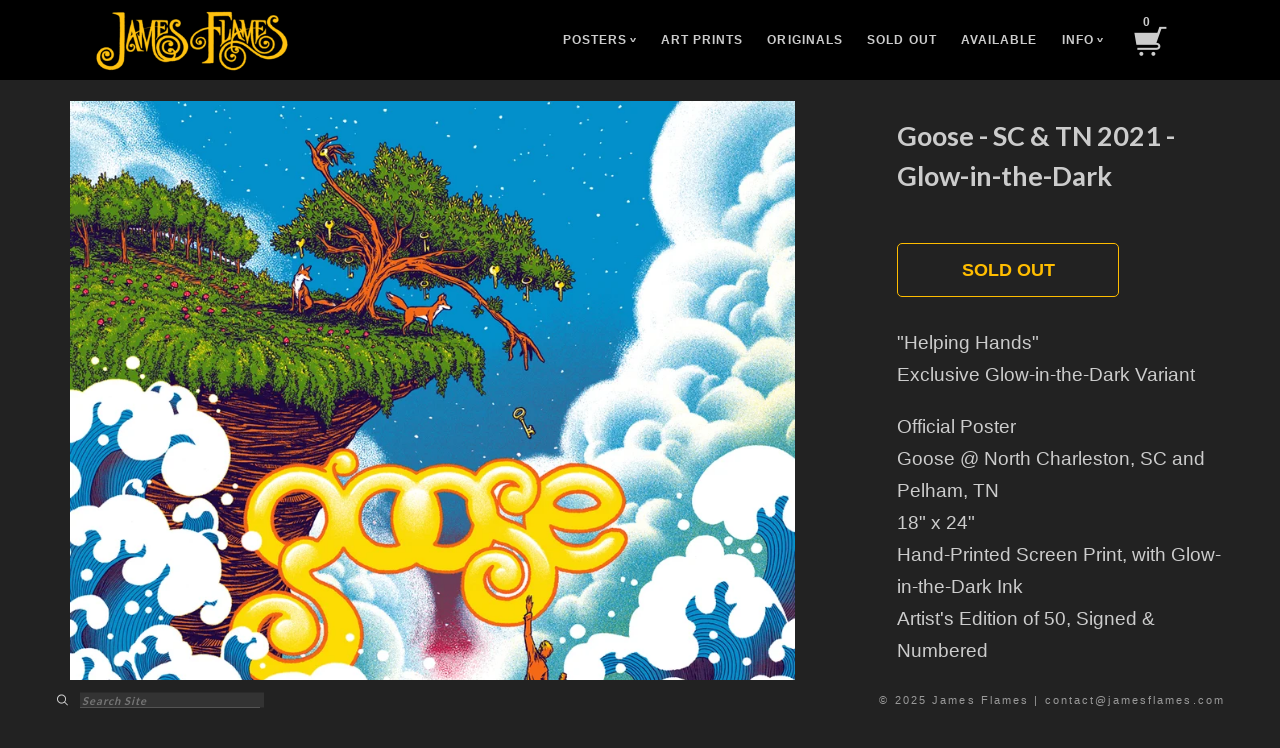

--- FILE ---
content_type: text/html; charset=utf-8
request_url: https://www.jamesflames.com/product/goose-sc-tn-2021-glow-in-the-dark
body_size: 7437
content:
<!DOCTYPE html>
<html>
  <head>
    
      <title>Goose - SC & TN 2021 - Glow-in-the-Dark | JAMES FLAMES - Prints, Posters &amp; Illustration</title>
    
    <meta charset="utf-8">
    <meta name="viewport" content="width=device-width, initial-scale=1, maximum-scale=1"/>
    <meta name="google-site-verification" content="-xdAPDGX9M8Tl5ZX-DI6N6vIt1M4sFRwK4VhPEVA9hA" />
    <meta name="google-site-verification" content="g5TH_tkFyGGzpmRi2Cb7wDDkNbM3tytxmzgqzqpGOck" />
    <meta name="google-site-verification" content="g5TH_tkFyGGzpmRi2Cb7wDDkNbM3tytxmzgqzqpGOck" />
    <link href="/theme_stylesheets/238093323/1756788494/theme.css" media="screen" rel="stylesheet" type="text/css">
    <!--[if lt IE 9]>
      <script src="//html5shim.googlecode.com/svn/trunk/html5.js"></script>
    <![endif]-->
    <script src="//ajax.googleapis.com/ajax/libs/jquery/1.11.0/jquery.min.js"></script>
    <script src="https://assets.bigcartel.com/api/6/api.usd.js?v=1" type="text/javascript"></script>
    <script src="https://assets.bigcartel.com/theme_assets/57/1.3.4/theme.js?v=1" type="text/javascript"></script>
    <!-- Served from Big Cartel Storefront -->
<!-- Big Cartel generated meta tags -->
<meta name="generator" content="Big Cartel" />
<meta name="author" content="James Flames" />
<meta name="description" content="&quot;Helping Hands&quot; Exclusive Glow-in-the-Dark Variant Official Poster Goose @ North Charleston, SC and Pelham, TN 18&quot; x 24&quot;..." />
<meta name="referrer" content="strict-origin-when-cross-origin" />
<meta name="product_id" content="78344211" />
<meta name="product_name" content="Goose - SC &amp; TN 2021 - Glow-in-the-Dark" />
<meta name="product_permalink" content="goose-sc-tn-2021-glow-in-the-dark" />
<meta name="theme_name" content="Snakebite" />
<meta name="theme_version" content="1.3.4" />
<meta property="og:type" content="product" />
<meta property="og:site_name" content="James Flames" />
<meta property="og:title" content="Goose - SC &amp; TN 2021 - Glow-in-the-Dark" />
<meta property="og:url" content="https://www.jamesflames.com/product/goose-sc-tn-2021-glow-in-the-dark" />
<meta property="og:description" content="&quot;Helping Hands&quot; Exclusive Glow-in-the-Dark Variant Official Poster Goose @ North Charleston, SC and Pelham, TN 18&quot; x 24&quot;..." />
<meta property="og:image" content="https://assets.bigcartel.com/product_images/304823688/POST-Goose-SC_TN_2021-Glow-1.jpg?auto=format&amp;fit=max&amp;h=1200&amp;w=1200" />
<meta property="og:image:secure_url" content="https://assets.bigcartel.com/product_images/304823688/POST-Goose-SC_TN_2021-Glow-1.jpg?auto=format&amp;fit=max&amp;h=1200&amp;w=1200" />
<meta property="og:price:amount" content="40.00" />
<meta property="og:price:currency" content="USD" />
<meta property="og:availability" content="oos" />
<meta name="twitter:card" content="summary_large_image" />
<meta name="twitter:title" content="Goose - SC &amp; TN 2021 - Glow-in-the-Dark" />
<meta name="twitter:description" content="&quot;Helping Hands&quot; Exclusive Glow-in-the-Dark Variant Official Poster Goose @ North Charleston, SC and Pelham, TN 18&quot; x 24&quot;..." />
<meta name="twitter:image" content="https://assets.bigcartel.com/product_images/304823688/POST-Goose-SC_TN_2021-Glow-1.jpg?auto=format&amp;fit=max&amp;h=1200&amp;w=1200" />
<!-- end of generated meta tags -->

<!-- Big Cartel generated link tags -->
<link rel="preconnect" href="https://fonts.googleapis.com" />
<link rel="preconnect" href="https://fonts.gstatic.com" crossorigin="true" />
<link rel="stylesheet" href="//fonts.googleapis.com/css?family=Lato:300,400,700&amp;display=swap" type="text/css" title="Google Fonts" />
<link rel="canonical" href="https://www.jamesflames.com/product/goose-sc-tn-2021-glow-in-the-dark" />
<link rel="alternate" href="https://www.jamesflames.com/products.xml" type="application/rss+xml" title="Product Feed" />
<link rel="icon" href="https://assets.bigcartel.com/account_favicons/85764/Flames-favicon5.png?auto=format&amp;fit=max&amp;h=32&amp;w=32" type="image/png" />
<link rel="apple-touch-icon" href="https://assets.bigcartel.com/account_favicons/85764/Flames-favicon5.png?auto=format&amp;fit=max&amp;h=180&amp;w=180" />
<!-- end of generated link tags -->

<!-- Big Cartel generated structured data -->
<script type="application/ld+json">
[{"@context":"https://schema.org","@type":"BreadcrumbList","itemListElement":[{"@type":"ListItem","position":1,"name":"Home","item":"https://www.jamesflames.com/"},{"@type":"ListItem","position":2,"name":"Products","item":"https://www.jamesflames.com/products"},{"@type":"ListItem","position":3,"name":"Posters","item":"https://www.jamesflames.com/category/posters"},{"@type":"ListItem","position":4,"name":"Goose - SC \u0026 TN 2021 - Glow-in-the-Dark","item":"https://www.jamesflames.com/product/goose-sc-tn-2021-glow-in-the-dark"}]},{"@context":"https://schema.org","@type":"BreadcrumbList","itemListElement":[{"@type":"ListItem","position":1,"name":"Home","item":"https://www.jamesflames.com/"},{"@type":"ListItem","position":2,"name":"Products","item":"https://www.jamesflames.com/products"},{"@type":"ListItem","position":3,"name":"Sold Out","item":"https://www.jamesflames.com/category/sold-out"},{"@type":"ListItem","position":4,"name":"Goose - SC \u0026 TN 2021 - Glow-in-the-Dark","item":"https://www.jamesflames.com/product/goose-sc-tn-2021-glow-in-the-dark"}]},{"@context":"https://schema.org","@type":"BreadcrumbList","itemListElement":[{"@type":"ListItem","position":1,"name":"Home","item":"https://www.jamesflames.com/"},{"@type":"ListItem","position":2,"name":"Products","item":"https://www.jamesflames.com/products"},{"@type":"ListItem","position":3,"name":"Goose","item":"https://www.jamesflames.com/category/goose"},{"@type":"ListItem","position":4,"name":"Goose - SC \u0026 TN 2021 - Glow-in-the-Dark","item":"https://www.jamesflames.com/product/goose-sc-tn-2021-glow-in-the-dark"}]}]
</script>
<script type="application/ld+json">
{"@context":"https://schema.org/","@type":"Product","name":"Goose - SC \u0026 TN 2021 - Glow-in-the-Dark","url":"https://www.jamesflames.com/product/goose-sc-tn-2021-glow-in-the-dark","description":"\u0026quot;Helping Hands\u0026quot;\nExclusive Glow-in-the-Dark Variant\n\nOfficial Poster\nGoose @ North Charleston, SC and Pelham, TN\n18\u0026quot; x 24\u0026quot;\nHand-Printed Screen Print, with Glow-in-the-Dark Ink\nArtist\u0026#39;s Edition of 50, Signed \u0026amp;amp; Numbered","sku":"78344211","image":["https://assets.bigcartel.com/product_images/304823688/POST-Goose-SC_TN_2021-Glow-1.jpg?auto=format\u0026fit=max\u0026h=1200\u0026w=1200","https://assets.bigcartel.com/product_images/304823682/POST-Goose-SC_TN_2021-Glow-2.jpg?auto=format\u0026fit=max\u0026h=1200\u0026w=1200","https://assets.bigcartel.com/product_images/304823868/POST-Goose-SC_TN_2021-Glow-5.gif?auto=format\u0026fit=max\u0026h=1200\u0026w=1200","https://assets.bigcartel.com/product_images/304823691/POST-Goose-SC_TN_2021-Glow-6.jpg?auto=format\u0026fit=max\u0026h=1200\u0026w=1200","https://assets.bigcartel.com/product_images/304823685/POST-Goose-SC_TN_2021-Glow-3.jpg?auto=format\u0026fit=max\u0026h=1200\u0026w=1200"],"brand":{"@type":"Brand","name":"James Flames"},"offers":[{"@type":"Offer","name":"Goose - SC \u0026 TN 2021 - Glow-in-the-Dark","url":"https://www.jamesflames.com/product/goose-sc-tn-2021-glow-in-the-dark","sku":"78344211","price":"40.0","priceCurrency":"USD","priceValidUntil":"2027-01-17","availability":"https://schema.org/OutOfStock","itemCondition":"NewCondition","additionalProperty":[{"@type":"PropertyValue","propertyID":"item_group_id","value":"78344211"}],"shippingDetails":[{"@type":"OfferShippingDetails","shippingDestination":{"@type":"DefinedRegion","addressCountry":"US"},"shippingRate":{"@type":"MonetaryAmount","value":"13.0","currency":"USD"}},{"@type":"OfferShippingDetails","shippingDestination":{"@type":"DefinedRegion","addressCountry":"NO"},"shippingRate":{"@type":"MonetaryAmount","value":"35.0","currency":"USD"}},{"@type":"OfferShippingDetails","shippingDestination":{"@type":"DefinedRegion","addressCountry":"SE"},"shippingRate":{"@type":"MonetaryAmount","value":"35.0","currency":"USD"}},{"@type":"OfferShippingDetails","shippingDestination":{"@type":"DefinedRegion","addressCountry":"FI"},"shippingRate":{"@type":"MonetaryAmount","value":"35.0","currency":"USD"}},{"@type":"OfferShippingDetails","shippingDestination":{"@type":"DefinedRegion","addressCountry":"DK"},"shippingRate":{"@type":"MonetaryAmount","value":"35.0","currency":"USD"}},{"@type":"OfferShippingDetails","shippingDestination":{"@type":"DefinedRegion","addressCountry":"GB"},"shippingRate":{"@type":"MonetaryAmount","value":"35.0","currency":"USD"}},{"@type":"OfferShippingDetails","shippingDestination":{"@type":"DefinedRegion","addressCountry":"IE"},"shippingRate":{"@type":"MonetaryAmount","value":"35.0","currency":"USD"}},{"@type":"OfferShippingDetails","shippingDestination":{"@type":"DefinedRegion","addressCountry":"FR"},"shippingRate":{"@type":"MonetaryAmount","value":"35.0","currency":"USD"}},{"@type":"OfferShippingDetails","shippingDestination":{"@type":"DefinedRegion","addressCountry":"DE"},"shippingRate":{"@type":"MonetaryAmount","value":"35.0","currency":"USD"}},{"@type":"OfferShippingDetails","shippingDestination":{"@type":"DefinedRegion","addressCountry":"BE"},"shippingRate":{"@type":"MonetaryAmount","value":"35.0","currency":"USD"}},{"@type":"OfferShippingDetails","shippingDestination":{"@type":"DefinedRegion","addressCountry":"NL"},"shippingRate":{"@type":"MonetaryAmount","value":"35.0","currency":"USD"}},{"@type":"OfferShippingDetails","shippingDestination":{"@type":"DefinedRegion","addressCountry":"ES"},"shippingRate":{"@type":"MonetaryAmount","value":"35.0","currency":"USD"}},{"@type":"OfferShippingDetails","shippingDestination":{"@type":"DefinedRegion","addressCountry":"IT"},"shippingRate":{"@type":"MonetaryAmount","value":"35.0","currency":"USD"}},{"@type":"OfferShippingDetails","shippingDestination":{"@type":"DefinedRegion","addressCountry":"GR"},"shippingRate":{"@type":"MonetaryAmount","value":"35.0","currency":"USD"}},{"@type":"OfferShippingDetails","shippingDestination":{"@type":"DefinedRegion","addressCountry":"PT"},"shippingRate":{"@type":"MonetaryAmount","value":"35.0","currency":"USD"}},{"@type":"OfferShippingDetails","shippingDestination":{"@type":"DefinedRegion","addressCountry":"RO"},"shippingRate":{"@type":"MonetaryAmount","value":"35.0","currency":"USD"}},{"@type":"OfferShippingDetails","shippingDestination":{"@type":"DefinedRegion","addressCountry":"PL"},"shippingRate":{"@type":"MonetaryAmount","value":"35.0","currency":"USD"}},{"@type":"OfferShippingDetails","shippingDestination":{"@type":"DefinedRegion","addressCountry":"HU"},"shippingRate":{"@type":"MonetaryAmount","value":"35.0","currency":"USD"}},{"@type":"OfferShippingDetails","shippingDestination":{"@type":"DefinedRegion","addressCountry":"SK"},"shippingRate":{"@type":"MonetaryAmount","value":"35.0","currency":"USD"}},{"@type":"OfferShippingDetails","shippingDestination":{"@type":"DefinedRegion","addressCountry":"AT"},"shippingRate":{"@type":"MonetaryAmount","value":"35.0","currency":"USD"}},{"@type":"OfferShippingDetails","shippingDestination":{"@type":"DefinedRegion","addressCountry":"CH"},"shippingRate":{"@type":"MonetaryAmount","value":"35.0","currency":"USD"}},{"@type":"OfferShippingDetails","shippingDestination":{"@type":"DefinedRegion","addressCountry":"CZ"},"shippingRate":{"@type":"MonetaryAmount","value":"35.0","currency":"USD"}},{"@type":"OfferShippingDetails","shippingDestination":{"@type":"DefinedRegion","addressCountry":"JP"},"shippingRate":{"@type":"MonetaryAmount","value":"35.0","currency":"USD"}},{"@type":"OfferShippingDetails","shippingDestination":{"@type":"DefinedRegion","addressCountry":"KR"},"shippingRate":{"@type":"MonetaryAmount","value":"35.0","currency":"USD"}},{"@type":"OfferShippingDetails","shippingDestination":{"@type":"DefinedRegion","addressCountry":"IN"},"shippingRate":{"@type":"MonetaryAmount","value":"35.0","currency":"USD"}},{"@type":"OfferShippingDetails","shippingDestination":{"@type":"DefinedRegion","addressCountry":"IL"},"shippingRate":{"@type":"MonetaryAmount","value":"35.0","currency":"USD"}},{"@type":"OfferShippingDetails","shippingDestination":{"@type":"DefinedRegion","addressCountry":"AU"},"shippingRate":{"@type":"MonetaryAmount","value":"35.0","currency":"USD"}},{"@type":"OfferShippingDetails","shippingDestination":{"@type":"DefinedRegion","addressCountry":"NZ"},"shippingRate":{"@type":"MonetaryAmount","value":"35.0","currency":"USD"}},{"@type":"OfferShippingDetails","shippingDestination":{"@type":"DefinedRegion","addressCountry":"BR"},"shippingRate":{"@type":"MonetaryAmount","value":"35.0","currency":"USD"}},{"@type":"OfferShippingDetails","shippingDestination":{"@type":"DefinedRegion","addressCountry":"CA"},"shippingRate":{"@type":"MonetaryAmount","value":"35.0","currency":"USD"}}]}]}
</script>

<!-- end of generated structured data -->

<script>
  window.bigcartel = window.bigcartel || {};
  window.bigcartel = {
    ...window.bigcartel,
    ...{"account":{"id":4325485,"host":"www.jamesflames.com","bc_host":"jamesflames.bigcartel.com","currency":"USD","country":{"code":"US","name":"United States"}},"theme":{"name":"Snakebite","version":"1.3.4","colors":{"link_text_color":null,"link_hover_color":null,"button_background_color":null,"background_color":"#222222","button_text_color":null,"button_hover_background_color":null,"primary_text_color":null}},"checkout":{"payments_enabled":true,"stripe_publishable_key":"pk_live_51Qn8OODifFfjt9ZsPXYuVtWD6DsFHZz45iro9WIooyonnxQjyhIGokM8NzvDxwi4GzL8kMIu7Q0Agp4eZWh7Gp6t00CECcn7EQ","paypal_merchant_id":"3ZMT6KWSL27NG"},"product":{"id":78344211,"name":"Goose - SC \u0026 TN 2021 - Glow-in-the-Dark","permalink":"goose-sc-tn-2021-glow-in-the-dark","position":25,"url":"/product/goose-sc-tn-2021-glow-in-the-dark","status":"sold-out","created_at":"2021-05-10T14:56:24.000Z","has_password_protection":false,"images":[{"url":"https://assets.bigcartel.com/product_images/304823688/POST-Goose-SC_TN_2021-Glow-1.jpg?auto=format\u0026fit=max\u0026h=1000\u0026w=1000","width":1000,"height":1333},{"url":"https://assets.bigcartel.com/product_images/304823682/POST-Goose-SC_TN_2021-Glow-2.jpg?auto=format\u0026fit=max\u0026h=1000\u0026w=1000","width":1000,"height":1333},{"url":"https://assets.bigcartel.com/product_images/304823868/POST-Goose-SC_TN_2021-Glow-5.gif?auto=format\u0026fit=max\u0026h=1000\u0026w=1000","width":500,"height":667},{"url":"https://assets.bigcartel.com/product_images/304823691/POST-Goose-SC_TN_2021-Glow-6.jpg?auto=format\u0026fit=max\u0026h=1000\u0026w=1000","width":1000,"height":3169},{"url":"https://assets.bigcartel.com/product_images/304823685/POST-Goose-SC_TN_2021-Glow-3.jpg?auto=format\u0026fit=max\u0026h=1000\u0026w=1000","width":1000,"height":1333}],"price":40.0,"default_price":40.0,"tax":0.0,"on_sale":true,"description":"\"Helping Hands\"\r\nExclusive Glow-in-the-Dark Variant\r\n\r\nOfficial Poster\r\nGoose @ North Charleston, SC and Pelham, TN\r\n18\" x 24\"\r\nHand-Printed Screen Print, with Glow-in-the-Dark Ink\r\nArtist's Edition of 50, Signed \u0026 Numbered","has_option_groups":false,"options":[{"id":296316642,"name":"Goose - SC \u0026 TN 2021 - Glow-in-the-Dark","price":40.0,"sold_out":true,"has_custom_price":false,"option_group_values":[]}],"artists":[],"categories":[{"id":14380723,"name":"Posters","permalink":"posters","url":"/category/posters"},{"id":14380726,"name":"Sold Out","permalink":"sold-out","url":"/category/sold-out"},{"id":1416725961,"name":"Goose","permalink":"goose","url":"/category/goose"}],"option_groups":[],"shipping":[{"amount_alone":27.0,"amount_with_others":0.0,"country":{"id":2,"name":"Argentina","code":"AR"}},{"amount_alone":30.0,"amount_with_others":0.0,"country":{"id":3,"name":"Australia","code":"AU"}},{"amount_alone":27.0,"amount_with_others":0.0,"country":{"id":4,"name":"Austria","code":"AT"}},{"amount_alone":27.0,"amount_with_others":0.0,"country":{"id":61,"name":"Belarus","code":"BY"}},{"amount_alone":27.0,"amount_with_others":0.0,"country":{"id":5,"name":"Belgium","code":"BE"}},{"amount_alone":27.0,"amount_with_others":0.0,"country":{"id":6,"name":"Brazil","code":"BR"}},{"amount_alone":27.0,"amount_with_others":0.0,"country":{"id":7,"name":"Canada","code":"CA"}},{"amount_alone":27.0,"amount_with_others":0.0,"country":{"id":8,"name":"Chile","code":"CL"}},{"amount_alone":30.0,"amount_with_others":0.0,"country":{"id":9,"name":"China","code":"CN"}},{"amount_alone":27.0,"amount_with_others":0.0,"country":{"id":84,"name":"Colombia","code":"CO"}},{"amount_alone":27.0,"amount_with_others":0.0,"country":{"id":10,"name":"Costa Rica","code":"CR"}},{"amount_alone":27.0,"amount_with_others":0.0,"country":{"id":89,"name":"Croatia","code":"HR"}},{"amount_alone":27.0,"amount_with_others":0.0,"country":{"id":92,"name":"Czechia","code":"CZ"}},{"amount_alone":27.0,"amount_with_others":0.0,"country":{"id":11,"name":"Denmark","code":"DK"}},{"amount_alone":27.0,"amount_with_others":0.0,"country":{"id":12,"name":"Dominican Republic","code":"DO"}},{"amount_alone":27.0,"amount_with_others":0.0,"country":{"id":13,"name":"Ecuador","code":"EC"}},{"amount_alone":27.0,"amount_with_others":0.0,"country":{"id":100,"name":"Estonia","code":"EE"}},{"amount_alone":27.0,"amount_with_others":0.0,"country":{"id":103,"name":"Faroe Islands","code":"FO"}},{"amount_alone":30.0,"amount_with_others":0.0,"country":{"id":104,"name":"Fiji","code":"FJ"}},{"amount_alone":27.0,"amount_with_others":0.0,"country":{"id":14,"name":"Finland","code":"FI"}},{"amount_alone":27.0,"amount_with_others":0.0,"country":{"id":15,"name":"France","code":"FR"}},{"amount_alone":27.0,"amount_with_others":0.0,"country":{"id":16,"name":"Germany","code":"DE"}},{"amount_alone":27.0,"amount_with_others":0.0,"country":{"id":17,"name":"Greece","code":"GR"}},{"amount_alone":27.0,"amount_with_others":0.0,"country":{"id":118,"name":"Guatemala","code":"GT"}},{"amount_alone":27.0,"amount_with_others":0.0,"country":{"id":124,"name":"Honduras","code":"HN"}},{"amount_alone":30.0,"amount_with_others":0.0,"country":{"id":18,"name":"Hong Kong","code":"HK"}},{"amount_alone":27.0,"amount_with_others":0.0,"country":{"id":125,"name":"Hungary","code":"HU"}},{"amount_alone":27.0,"amount_with_others":0.0,"country":{"id":19,"name":"Iceland","code":"IS"}},{"amount_alone":30.0,"amount_with_others":0.0,"country":{"id":20,"name":"India","code":"IN"}},{"amount_alone":30.0,"amount_with_others":0.0,"country":{"id":126,"name":"Indonesia","code":"ID"}},{"amount_alone":27.0,"amount_with_others":0.0,"country":{"id":22,"name":"Israel","code":"IL"}},{"amount_alone":27.0,"amount_with_others":0.0,"country":{"id":23,"name":"Italy","code":"IT"}},{"amount_alone":27.0,"amount_with_others":0.0,"country":{"id":24,"name":"Jamaica","code":"JM"}},{"amount_alone":30.0,"amount_with_others":0.0,"country":{"id":25,"name":"Japan","code":"JP"}},{"amount_alone":27.0,"amount_with_others":0.0,"country":{"id":137,"name":"Latvia","code":"LV"}},{"amount_alone":27.0,"amount_with_others":0.0,"country":{"id":142,"name":"Liechtenstein","code":"LI"}},{"amount_alone":27.0,"amount_with_others":0.0,"country":{"id":143,"name":"Lithuania","code":"LT"}},{"amount_alone":27.0,"amount_with_others":0.0,"country":{"id":26,"name":"Luxembourg","code":"LU"}},{"amount_alone":27.0,"amount_with_others":0.0,"country":{"id":150,"name":"Malta","code":"MT"}},{"amount_alone":27.0,"amount_with_others":0.0,"country":{"id":152,"name":"Martinique","code":"MQ"}},{"amount_alone":27.0,"amount_with_others":0.0,"country":{"id":28,"name":"Mexico","code":"MX"}},{"amount_alone":30.0,"amount_with_others":0.0,"country":{"id":165,"name":"Nepal","code":"NP"}},{"amount_alone":27.0,"amount_with_others":0.0,"country":{"id":30,"name":"Netherlands","code":"NL"}},{"amount_alone":27.0,"amount_with_others":0.0,"country":{"id":166,"name":"Netherlands Antilles","code":"AN"}},{"amount_alone":30.0,"amount_with_others":0.0,"country":{"id":31,"name":"New Zealand","code":"NZ"}},{"amount_alone":27.0,"amount_with_others":0.0,"country":{"id":32,"name":"Norway","code":"NO"}},{"amount_alone":27.0,"amount_with_others":0.0,"country":{"id":180,"name":"Paraguay","code":"PY"}},{"amount_alone":27.0,"amount_with_others":0.0,"country":{"id":181,"name":"Peru","code":"PE"}},{"amount_alone":27.0,"amount_with_others":0.0,"country":{"id":182,"name":"Philippines","code":"PH"}},{"amount_alone":27.0,"amount_with_others":0.0,"country":{"id":184,"name":"Poland","code":"PL"}},{"amount_alone":27.0,"amount_with_others":0.0,"country":{"id":33,"name":"Portugal","code":"PT"}},{"amount_alone":27.0,"amount_with_others":0.0,"country":{"id":185,"name":"Puerto Rico","code":"PR"}},{"amount_alone":27.0,"amount_with_others":0.0,"country":{"id":189,"name":"Romania","code":"RO"}},{"amount_alone":30.0,"amount_with_others":0.0,"country":{"id":190,"name":"Russian Federation","code":"RU"}},{"amount_alone":30.0,"amount_with_others":0.0,"country":{"id":34,"name":"Singapore","code":"SG"}},{"amount_alone":27.0,"amount_with_others":0.0,"country":{"id":203,"name":"Slovakia","code":"SK"}},{"amount_alone":27.0,"amount_with_others":0.0,"country":{"id":204,"name":"Slovenia","code":"SI"}},{"amount_alone":30.0,"amount_with_others":0.0,"country":{"id":207,"name":"South Africa","code":"ZA"}},{"amount_alone":27.0,"amount_with_others":0.0,"country":{"id":36,"name":"Spain","code":"ES"}},{"amount_alone":30.0,"amount_with_others":0.0,"country":{"id":209,"name":"Sri Lanka","code":"LK"}},{"amount_alone":27.0,"amount_with_others":0.0,"country":{"id":37,"name":"Sweden","code":"SE"}},{"amount_alone":27.0,"amount_with_others":0.0,"country":{"id":38,"name":"Switzerland","code":"CH"}},{"amount_alone":30.0,"amount_with_others":0.0,"country":{"id":39,"name":"Taiwan","code":"TW"}},{"amount_alone":30.0,"amount_with_others":0.0,"country":{"id":40,"name":"Thailand","code":"TH"}},{"amount_alone":30.0,"amount_with_others":0.0,"country":{"id":228,"name":"Ukraine","code":"UA"}},{"amount_alone":30.0,"amount_with_others":0.0,"country":{"id":229,"name":"United Arab Emirates","code":"AE"}},{"amount_alone":11.5,"amount_with_others":0.0,"country":{"id":43,"name":"United States","code":"US"}},{"amount_alone":27.0,"amount_with_others":0.0,"country":{"id":257,"name":"United States Minor Outlying Islands","code":"UM"}},{"amount_alone":27.0,"amount_with_others":0.0,"country":{"id":44,"name":"Uruguay","code":"UY"}},{"amount_alone":30.0,"amount_with_others":0.0,"country":{"id":233,"name":"Vietnam","code":"VN"}},{"amount_alone":27.0,"amount_with_others":0.0,"country":{"id":234,"name":"Virgin Islands, U.S.","code":"VI"}}]},"page":{"type":"product"}}
  }
</script>
<script id="stripe-js" src="https://js.stripe.com/v3/" async></script>
<script async src="https://www.paypal.com/sdk/js?client-id=AbPSFDwkxJ_Pxau-Ek8nKIMWIanP8jhAdSXX5MbFoCq_VkpAHX7DZEbfTARicVRWOVUgeUt44lu7oHF-&merchant-id=3ZMT6KWSL27NG&currency=USD&components=messages,buttons" data-partner-attribution-id="BigCartel_SP_PPCP" data-namespace="PayPalSDK"></script>
<style type="text/css">.bc-product-video-embed { width: 100%; max-width: 640px; margin: 0 auto 1rem; } .bc-product-video-embed iframe { aspect-ratio: 16 / 9; width: 100%; border: 0; }</style>
<!-- Google Analytics Code -->
<script async src="https://www.googletagmanager.com/gtag/js?id=UA-122733957-1"></script>
<script>
  window.dataLayer = window.dataLayer || [];
  function gtag(){window.dataLayer.push(arguments);}
  gtag('js', new Date());

  gtag('config', 'UA-122733957-1', {
    'linker': {
      'domains': ['www.jamesflames.com', 'jamesflames.bigcartel.com', 'checkout.bigcartel.com']
    }
  });
</script>
<!-- End Google Analytics Code -->
<script>
  window.gtag('event', "view_item", {"currency":"USD","value":"40.0","items":[{"item_id":"296316642","item_name":"Goose - SC \u0026 TN 2021 - Glow-in-the-Dark","item_variant":null,"price":"40.0","quantity":1,"item_category":"Posters","item_category2":"Sold Out","item_category3":"Goose"}]});
</script>
<script>
function getProductInfo() {
  return new Promise((resolve, reject) => {
      var permalink = document.querySelector('meta[name="product_permalink"]').getAttribute('content');

      Product.find(permalink, function(product) {
          if (product) {
              resolve(product);
          } else {
              reject('Product not found');
          }
      });
  });
}

async function handleProductInfo() {
  try {
      var currentProduct = await getProductInfo();
      return currentProduct;
  } catch (error) {
      console.error(error);
  }
}
</script>
<script>
  
  function sendGoogleAddToCartEvent(id, productName, variantName, price, quantity) {
  window.gtag('event', 'add_to_cart', {
    currency: "USD",
    value: price*quantity,
    items: [
      {
        item_id: id,
        item_name: productName,
        item_variant: variantName,
        quantity: quantity,
        price: price
      }
    ]
  });
};

  
  

  document.addEventListener('DOMContentLoaded', function() {
    if (!window.addedCartEventListener) {
      var addToCartform = document.querySelector('form[action="/cart"]');
      if (addToCartform) {
        addToCartform.addEventListener('submit', function(e) {
          const productForm = e.target;
          const itemId = document.getElementsByName('cart[add][id]')[0]?.value;

          handleProductInfo().then(product => {
            const variant = product.options.find(option => option.id === parseInt(itemId));
            const itemPrice = parseFloat(variant?.price);
            const quantityInput = productForm.querySelector('input#quantity');
            const quantity = quantityInput ? parseInt(quantityInput.value, 10) : 1;

            let productFullName;
            let variantName;

            if (product.options.length > 1 || (product.options.length == 1 && variant.name != product.name)) {
              productFullName = `${product.name} (${variant.name})`;
              variantName = variant.name;
            } else {
              productFullName = product.name;
            }

            if (typeof sendMetaAddToCartEvent === 'function') {
              sendMetaAddToCartEvent(itemId, productFullName, itemPrice, quantity);
            }

            if (typeof sendGoogleAddToCartEvent === 'function') {
              sendGoogleAddToCartEvent(itemId, product.name, variantName, itemPrice, quantity);
            }

            if (typeof sendTiktokAddToCartEvent === 'function') {
              sendTiktokAddToCartEvent(itemId, productFullName, itemPrice, quantity);
            }

            if (typeof sendPinterestAddToCartEvent === 'function') {
              sendPinterestAddToCartEvent(itemId, productFullName, itemPrice, quantity);
            }
          }).catch(error => {
              console.error(error);
          });
        }, true);

        window.addedCartEventListener = true;
      }
    }
  });
</script>
<script type="text/javascript">
  var _bcaq = _bcaq || [];
  _bcaq.push(['_setUrl','stats1.bigcartel.com']);_bcaq.push(['_trackVisit','4325485']);_bcaq.push(['_trackProduct','78344211','4325485']);
  (function() {
    var bca = document.createElement('script'); bca.type = 'text/javascript'; bca.async = true;
    bca.src = '/stats.min.js';
    var s = document.getElementsByTagName('script')[0]; s.parentNode.insertBefore(bca, s);
  })();
</script>
<script src="/assets/currency-formatter-e6d2ec3fd19a4c813ec8b993b852eccecac4da727de1c7e1ecbf0a335278e93a.js"></script>

  
<style></style>
</head>

  <body class="product theme">

    <div class="wrapper">
      <header>
        <div class="inner clear">
          
            <a class="logo" href="/"></a>
          
          <nav class="nav-main">
            <ul class="clear">
              
                <li>
                <a class="dropdown-trigger" href="/category/posters">Posters <span class="nav-caret">v</span></a>
                <ul class="dropdown">
                <li><a href="/category/posters">All Posters</a></li>
                <li><a href="/category/DMB">DMB</a></li>
                <li><a href="/category/Goose">Goose</a></li>
                <li><a href="/category/311">311</a></li>
                <li><a href="/category/DeadCo">Dead & Co.</a></li>
                <li><a href="/category/Phish">Phish</a></li>
                <li><a href="/category/Movies">Movie Posters</a></li>
                <li><a href="/category/Foils">Foils</a></li>
                <li><a href="/category/Test-Prints">Test Prints</a></li>
                
                </ul>
                </li>
              
              
              <li><a href="/category/art-prints">Art Prints</a></li>
              <li><a href="/category/originals">Originals</a></li>
              <li><a href="/category/sold-out">Sold Out</a></li> 
              <li><a href="/category/available">Available</a></li>
              <li>
              <a class="dropdown-trigger" href="/contact">Info <span class="nav-caret">v</span></a>
              <ul class="dropdown">  
              <li><a href="/contact">Contact</a></li>
              <li><a href="/contact/#newsletter">Newsletter</a></li>
              <li><a href="/contact/#support">Support</a></li>  
              <li><a href="/contact/#shipping">Shipping</a></li>
              <li><a href="/contact/#socialmedia">Social Media</a></li>
              </ul>  
              </li>
            </ul>
            <a href="#" class="mobile-nav-trigger"><span class="icon-menu"></span></a>
            <a href="/cart" class="cart-status">
              <span class="cart-count">0</span>
              <span class="icon-cart"></span>
              <div class="cart-orb" style="display: none;"></div>
            </a>
          </nav>
        </div>
        <nav class="nav-mobile clear">
          <ul>
            <li><a href="/">Home</a></li>
            
                <li>
                <a class="accordion-trigger" href="#">Posters <span class="nav-caret">v</span></a>
                <ul class="accordion">
                <li><a href="/category/posters">All Posters</a></li>
                <li><a href="/category/DMB">DMB</a></li>
                <li><a href="/category/Goose">Goose</a></li>
                <li><a href="/category/311">311</a></li>
                <li><a href="/category/DeadCo">Dead & Co.</a></li>
                <li><a href="/category/Phish">Phish</a></li>
                <li><a href="/category/Movies">Movie Posters</a></li>
                <li><a href="/category/Foils">Foils</a></li>
                <li><a href="/category/Test-Prints">Test Prints</a></li>
                
                </ul>
                </li>
              
              
              <li><a href="/category/art-prints">Art Prints</a></li>
              <li><a href="/category/originals">Originals</a></li>
              <li><a href="/category/sold-out">Sold Out</a></li> 
              <li><a href="/category/available">Available</a></li>
              <li>
              <a class="accordion-trigger" href="#">Info <span class="nav-caret">v</span></a>
              <ul class="accordion">  
              <li><a href="/contact">Contact</a></li>
              <li><a href="/contact/#newsletter">Newsletter</a></li>
              <li><a href="/contact/#support">Support</a></li>
              <li><a href="/contact/#shipping">Shipping</a></li>
              <li><a href="/contact/#socialmedia">Social Media</a></li>
              </ul>  
              </li>
          </ul>
        </nav>
      </header>

      
        <section class="main clear">
  <div class="inner clear">

    <div class="details">
    <h2>Goose - SC & TN 2021 - Glow-in-the-Dark</h2>
     
    
      <span class="highlight price"></span>
      
      
      
        <ul class="errors" style="display: none;"></ul>
        <div class="purchase" data-default-option-id="">
          
            <div class="btn btn-purchase btn-active"><span>SOLD OUT</span></div> 
           
        </div>
      
      
    
      <div class="description">
        <p>"Helping Hands"
<br />Exclusive Glow-in-the-Dark Variant</p>
<p>Official Poster
<br />Goose @ North Charleston, SC and Pelham, TN
<br />18" x 24"
<br />Hand-Printed Screen Print, with Glow-in-the-Dark Ink
<br />Artist's Edition of 50, Signed & Numbered</p>
      </div>
    
       
      
      <ul class="social-links">
      </ul>
      
      
    </div>
    
    <div class="images">
      <div class="color-block"></div>
      <div class="images-inner">
        
            
            <div class="stacked-images">
            
              
              <ul><img src="https://assets.bigcartel.com/product_images/304823688/POST-Goose-SC_TN_2021-Glow-1.jpg?auto=format&fit=max&w=900" data-src-retina="https://assets.bigcartel.com/product_images/304823688/POST-Goose-SC_TN_2021-Glow-1.jpg?auto=format&fit=max&w=1800" alt="Image of Goose - SC &amp; TN 2021 - Glow-in-the-Dark"/><h4></h4></ul>
              
              <ul><img src="https://assets.bigcartel.com/product_images/304823682/POST-Goose-SC_TN_2021-Glow-2.jpg?auto=format&fit=max&w=900" data-src-retina="https://assets.bigcartel.com/product_images/304823682/POST-Goose-SC_TN_2021-Glow-2.jpg?auto=format&fit=max&w=1800" alt="Image of Goose - SC &amp; TN 2021 - Glow-in-the-Dark"/><h4></h4></ul>
              
              <ul><img src="https://assets.bigcartel.com/product_images/304823868/POST-Goose-SC_TN_2021-Glow-5.gif?auto=format&fit=max&w=900" data-src-retina="https://assets.bigcartel.com/product_images/304823868/POST-Goose-SC_TN_2021-Glow-5.gif?auto=format&fit=max&w=1800" alt="Image of Goose - SC &amp; TN 2021 - Glow-in-the-Dark"/><h4></h4></ul>
              
              <ul><img src="https://assets.bigcartel.com/product_images/304823691/POST-Goose-SC_TN_2021-Glow-6.jpg?auto=format&fit=max&w=900" data-src-retina="https://assets.bigcartel.com/product_images/304823691/POST-Goose-SC_TN_2021-Glow-6.jpg?auto=format&fit=max&w=1800" alt="Image of Goose - SC &amp; TN 2021 - Glow-in-the-Dark"/><h4></h4></ul>
              
              <ul><img src="https://assets.bigcartel.com/product_images/304823685/POST-Goose-SC_TN_2021-Glow-3.jpg?auto=format&fit=max&w=900" data-src-retina="https://assets.bigcartel.com/product_images/304823685/POST-Goose-SC_TN_2021-Glow-3.jpg?auto=format&fit=max&w=1800" alt="Image of Goose - SC &amp; TN 2021 - Glow-in-the-Dark"/><h4></h4></ul>
              
              
                <div class="cycle-pager"></div>
              
            </div>
        
      </div>
    </div>
    
      
  </div>
</section>
      
            
    </div><!-- End wrapper -->
    
    <footer>
      <div class="inner">
              
          <ul class="social_links">
              <li><svg xmlns="http://www.w3.org/2000/svg" width="36" height="36" viewBox="0 0 30 30"><path d="M26.1 24.7l-5.9-5.9c1.3-1.6 2-3.6 2-5.8 0-5.1-4.1-9.2-9.2-9.2S3.9 8 3.9 13.1s4.1 9.2 9.2 9.2c2.2 0 4.2-.8 5.8-2l5.9 5.9 1.3-1.5zM5.9 13.1c0-4 3.2-7.2 7.2-7.2s7.2 3.2 7.2 7.2-3.2 7.2-7.2 7.2-7.2-3.2-7.2-7.2z"/></svg></li>
              <li class="search_bar">
                <form class="search_form" name="search" action="/products" method="get" autocomplete="off">
                  <input class="search_input" type="search" name="search" placeholder="Search Site">
                </form>
              </li>
            </ul>
        
        <ul class="footer-text">&copy; 2025 James Flames  |  <a title="Email" href="/cdn-cgi/l/email-protection#43202c2d372220370329222e2630252f222e26306d202c2e"><span class="__cf_email__" data-cfemail="b3d0dcddc7d2d0c7f3d9d2ded6c0d5dfd2ded6c09dd0dcde">[email&#160;protected]</span></a></ul>
      </div>
    </footer>
    
    
    <script data-cfasync="false" src="/cdn-cgi/scripts/5c5dd728/cloudflare-static/email-decode.min.js"></script><script src="https://chimpstatic.com/mcjs-connected/js/users/ce79c6ad3e094ddf99e6703f3/76bbca65074b55e309f288161.js"></script>
  

<script defer src="https://static.cloudflareinsights.com/beacon.min.js/vcd15cbe7772f49c399c6a5babf22c1241717689176015" integrity="sha512-ZpsOmlRQV6y907TI0dKBHq9Md29nnaEIPlkf84rnaERnq6zvWvPUqr2ft8M1aS28oN72PdrCzSjY4U6VaAw1EQ==" data-cf-beacon='{"rayId":"9bf4ac32bbe74af4","version":"2025.9.1","serverTiming":{"name":{"cfExtPri":true,"cfEdge":true,"cfOrigin":true,"cfL4":true,"cfSpeedBrain":true,"cfCacheStatus":true}},"token":"44d6648085c9451aa740849b0372227e","b":1}' crossorigin="anonymous"></script>
</body>
</html>


--- FILE ---
content_type: text/css; charset=utf-8
request_url: https://www.jamesflames.com/theme_stylesheets/238093323/1756788494/theme.css
body_size: 8487
content:
html, body, div, span, applet, object, iframe, h2, h3, h3, h4, h5, h6, p, blockquote, pre,
a, abbr, acronym, address, big, cite, code,del, dfn, em, img, ins, kbd, q, s, samp,
small, strike, strong, sub, sup, tt, var, b, u, i, center,
dl, dt, dd, ol, ul, li,fieldset, form, label, legend,
table, caption, tbody, tfoot, thead, tr, th, td,
article, aside, canvas, details, embed, figure, figcaption, footer, header, hgroup, 
menu, nav, output, ruby, section, summary, time, mark, audio, video {
	margin: 0;
	padding: 0;
	border: 0;
	font-size: 100%;
	font: inherit;
	vertical-align: baseline;
}
article, aside, details, figcaption, figure, 
footer, header, hgroup, menu, nav, section {
	display: block;
}
body {
	line-height: 1;
}
ol, ul {
	list-style: none;
}
blockquote, q {
	quotes: none;
}
blockquote:before, blockquote:after,
q:before, q:after {
	content: '';
	content: none;
}
table {
	border-collapse: collapse;
	border-spacing: 0;
}
.clear:before,
.clear:after {
    content: "";
    display: table;
}
.clear:after {
    clear: both;
}
.clear {
    zoom:1;
}
img,
embed,
iframe,
object,
video {
	max-width: 100%;
}
::selection {
	background: #ffffff;
	color: #cccccc;
}
::-moz-selection {
	background: #ffffff;
	color: #cccccc;
}
*:focus {
	outline: none
}
::-webkit-input-placeholder {}
:-moz-placeholder {}
input[type=text],
input[type=submit] {
	-webkit-appearance: none;
	border-radius: 0;
}
/* ICON FONT
--------------------------------------------- */
@font-face {
  font-family: "icons";
  src: url(https://assets.bigcartel.com/theme_assets/57/1.3.4/fonts/icons.eot);
  src: url(https://assets.bigcartel.com/theme_assets/57/1.3.4/fonts/icons.eot#iefix) format("embedded-opentype"), url(https://assets.bigcartel.com/theme_assets/57/1.3.4/fonts/icons.woff) format("woff"), url(https://assets.bigcartel.com/theme_assets/57/1.3.4/fonts/icons.ttf) format("truetype"), url(https://assets.bigcartel.com/theme_assets/57/1.3.4/fonts/icons.svg) format("svg");
  font-weight: normal;
  font-style: normal;
}

[data-icon]:before {
  font-family: "icons" !important;
  content: attr(data-icon);
  font-style: normal !important;
  font-weight: normal !important;
  font-variant: normal !important;
  text-transform: none !important;
  speak: none;
  line-height: 1;
  -webkit-font-smoothing: antialiased;
  -moz-osx-font-smoothing: grayscale;
}

[class^="icon-"]:before,
[class*=" icon-"]:before {
  font-family: "icons" !important;
  font-style: normal !important;
  font-weight: normal !important;
  font-variant: normal !important;
  text-transform: none !important;
  speak: none;
  line-height: 1;
  -webkit-font-smoothing: antialiased;
  -moz-osx-font-smoothing: grayscale;
}

.icon-cart:before {
  content: "a";
}

.icon-menu:before {
  content: "b";
}

.icon-close:before {
  content: "c";
}

.icon-close-bold:before {
  content: "d";
}

.icon-caret:before {
  content: "e";
}

.icon-arrow-right:before {
  content: "f";
}

.icon-arrow-left:before {
  content: "g";
}

/* TYPOGRAPHY
--------------------------------------------- */
body {
  color: #cccccc;
  font-family: "Palatino Linotype", sans-serif;
  font-size: 62.5%;
  -webkit-text-size-adjust: none;
  text-rendering: optimizeLegibility;
  cursor: default;
}

input,
textarea {
  color: #cccccc;
  font-family: "Palatino Linotype", sans-serif;
  -webkit-font-smoothing: antialiased;
}

a {
  color: #cccccc;
  text-decoration: none;
}

a:hover {
  color: #ffbd00;
}

p,
.main ul,
.main ol,
.main table,
label {
  font-size: 16px;
  line-height: 24px;
}

.main p a {
  text-decoration: underline;
}

.main p a:hover {
  text-decoration: underline;
}

h1, h2, h3 {
  font-family: "Lato", sans-serif;
}

h1 {
  font-size: 26px;
  line-height: 1.4em;
  margin: 0 0 30px;
  text-align: center;
}

h2 {
  font-size: 22px;
  line-height: 1.4em;
  font-weight: 900;
}

h3 {
  font-size: 18px;
  line-height: 0.2em;
  -webkit-transform: translateZ(0);
  -moz-transform: translateZ(0);
  -ms-transform: translateZ(0);
  -o-transform: translateZ(0);
  transform: translateZ(0);
}

h4 {
  font-size: 12px;
  line-height: 1.3em;
  text-transform: uppercase;
  letter-spacing: 0.09em;
  font-weight: 700;
}

.highlight {
  font-size: 20px;
  line-height: 0.2em;
  font-weight: 700;
  line-height: 24px;
  color: #cccccc;
}

ul.bullets {
  font-size: 15px;
  line-height: 22px;
  margin-left: 18px;
}

ul.bullets li {
  list-style: disc;
}

.bold {
  font-weight: bold;
}

.italic {
  font-style: italic;
}

/* GLOBAL LAYOUT
--------------------------------------------- */
html {
  overflow-y: scroll;
  position: relative;
}

html, body {
  height: 100%;
}

body {
  background-color: #222222;
  background-image:  none ;
}

.wrapper {
  min-height: 100%;
  /* equal to footer height */
  margin-bottom: -40px;
}

.wrapper:after {
  content: "";
  display: block;
  /* equal to footer height */
  height: 40px;
}

.inner {
  max-width: 1100px;
  min-width: 340px;
  margin: 0 auto;
  position: relative;
}

.main .inner {
  margin-top: 130px;
}

/* MODULES
--------------------------------------------- */
input[type="search"] {
    -webkit-appearance: textfield; /* 1 */
    -moz-box-sizing: content-box;
    -webkit-box-sizing: content-box; /* 2 */
    box-sizing: content-box;
}

input[type="search"]::-webkit-search-cancel-button,
input[type="search"]::-webkit-search-decoration {
    -webkit-appearance: none;
}

/* Buttons */
.btn {
  display: inline-block;
  padding: 15px 20px;
  max-width: 180px;
  font-family: "Palatino Linotype", sans-serif;
  font-size: 18px;
  line-height: 22px;
  color: #ffbd00;
  border: 1px solid;
  background: none;
  text-align: center;
  border-radius: 5px;
  border-color: #ffbd00;
  font-weight: 700;
  text-transform: uppercase;
  cursor: pointer;
  -webkit-touch-callout: none;
  -webkit-user-select: none;
  -khtml-user-select: none;
  -moz-user-select: none;
  -ms-user-select: none;
  user-select: none;
}

.btn:hover {
  background: #ffbd00;
  color: #222222;
}

.btn-inactive:hover {
  background: none;
  color: #cccccc;
}



/* Badges */
.badge {
  height: 16px;
  font-size: 10px;
  line-height: 12px;
  text-align: center;
  text-transform: uppercase;
  display: table;
  -webkit-transform: translateZ(0);
  -moz-transform: translateZ(0);
  -ms-transform: translateZ(0);
  -o-transform: translateZ(0);
  transform: translateZ(0);
}

.badge span {
  display: table-cell;
  vertical-align: middle;
  -webkit-transform: translateZ(0);
  -moz-transform: translateZ(0);
  -ms-transform: translateZ(0);
  -o-transform: translateZ(0);
  transform: translateZ(0);
}

.badge-empty {
  color: #cccccc;
  border: 3px solid #cccccc;
}

.badge-filled {
  color: #cccccc;
  background: #222222;
  border: 3px solid #222222;
}

/* Errors */
.errors {
  margin-bottom: 20px;
  padding: 15px;
  border-radius: 5px;
  text-align: center;
  background: #ffffff;
}

.errors li {
  margin-top: 10px;
}

.errors li:first-child {
  margin-top: 0;
}

/* Pagers */
.cycle-pager {
  position: absolute;
  left: 24px;
  bottom: 24px;
  z-index: 400;
}

.cycle-pager > span {
  display: inline-block;
  width: 13px;
  height: 13px;
  padding: 6px;
  cursor: pointer;
}

.cycle-pager > span > span {
  display: inline-block;
  width: 7px;
  height: 7px;
  border-radius: 20px;
  text-indent: -999px;
  background: #ffffff;
  border: 3px solid #cccccc;
  position: relative;
  -webkit-transition: background 300ms;
  -moz-transition: background 300ms;
  -o-transition: background 300ms;
  transition: background 300ms;
}

.cycle-pager span.cycle-pager-active span {
  background: #cccccc;
  -webkit-transition: background 300ms;
  -moz-transition: background 300ms;
  -o-transition: background 300ms;
  transition: background 300ms;
}

/* HEADER
--------------------------------------------- */
header {
  background: #000000;
  position: fixed;
  top: 0;
  width: 100%;
  z-index: 501;
}

.maintenance_on header {
  top: 27px;
}

header .inner {
  height: 80px;
  position: relative;
}

.wordmark {
  float: left;
  font-family: "Palatino Linotype", sans-serif;
  color: #ED2024;
  text-transform: uppercase;
  font-size: 26px;
  font-weight: 700;
  line-height: 30px;
  margin-top: 24px;
  margin-left: 15px;
}

.logo {
  float: left;
  height: 62px;
  width: 200px;
  margin-top: 10px;
  margin-left: 40px;
  background-image:  url("https://assets.bigcartel.com/theme_images/103133164/BigCartelSite-HorizontalLogo-Yellow.png?auto=format&fit=max&h=90&w=460") ;
  background-size: contain;
  background-position: center left;
  background-repeat: no-repeat;
}

.logo img {
  height: 100%;
  width: auto;
}

.nav-main {
  position: absolute;
  bottom: 0;
  right: 40px;
  height: 80px;
  z-index: 500;
}

.nav-main a,
.nav-main > ul > li > span {
  font-size: 12px;
  color: #cccccc;
  text-transform: uppercase;
  letter-spacing: 0.09em;
  font-weight: 700;
}

.nav-main > ul {
  float: left;
  display: block;
  height: 80px;
}

.nav-main > ul > li {
  float: left;
  display: block;
  list-style: none;
  position: relative;
}

.nav-main > ul > li > a,
.nav-main > ul > li > span {
  display: block;
  height: 12px;
  padding: 34px 12px;
}

.nav-main > ul > li.active > a,
.nav-main > ul > li.active > span {
  background: #ffbd00;
  color: #222222;
}

.nav-main .dropdown {
  visibility: hidden;
  opacity: 0;
  position: absolute;
  top: 80px;
  padding: 6px 0 0 0;
  right: 0px;
  background: #222222;
  text-align: right;
  overflow: hidden;
  border-bottom-left-radius: 5px;
  border-bottom-right-radius: 5px;
  max-height: 50vh;
  overflow-y: auto;
}

.nav-main > ul >
 li.active .dropdown


 {
  visibility: visible;
  opacity: 1;
}

.icon-cart {
  font-size:
 40px;
}

.icon-cart:hover {
  color: #ffbd00;
}

.nav-main .dropdown li {
  display: block;
  line-height: 18px;
}

.nav-main .dropdown li a {
  display: block;
  color: #ffbd00;
  padding: 15px 20px;
  min-width: 130px;
}

.nav-main .dropdown li a:hover {
  color: #222222;
  background: #ffbd00;
  color: #222222;
}

.nav-caret {
  text-transform: lowercase;
  font-size: 7px;
  position: relative;
  display: inline-block;
  top: -2px;
  -webkit-transform: scaleX(1.5);
  -moz-transform: scaleX(1.5);
  -ms-transform: scaleX(1.5);
  -o-transform: scaleX(1.5);
  transform: scaleX(1.5);
}

.mobile-nav-trigger {
  display: none;
}

.cart-status {
  float: left;
  padding: 0;
  width: 70px;
  height: 70px;
  -webkit-transform: scale(1, 1);
  -moz-transform: scale(1, 1);
  -ms-transform: scale(1, 1);
  -o-transform: scale(1, 1);
  transform: scale(1, 1);
  -webkit-transition: all 100ms ease-in-out;
  -moz-transition: all 100ms ease-in-out;
  -o-transition: all 100ms ease-in-out;
  transition: all 100ms ease-in-out;
}

@-webkit-keyframes orbpulse {
  0% {
    -webkit-transform: scale(1);
  }

  25% {
    -webkit-transform: scale(2);
  }

  50% {
    -webkit-transform: scale(1);
  }

  75% {
    -webkit-transform: scale(1.2);
  }

  100% {
    -webkit-transform: scale(1);
  }
}

@-moz-keyframes orbpulse {
  0% {
    -moz-transform: scale(1);
  }

  25% {
    -moz-transform: scale(2);
  }

  50% {
    -moz-transform: scale(1);
  }

  75% {
    -moz-transform: scale(1.2);
  }

  100% {
    -moz-transform: scale(1);
  }
}

@-o-keyframes orbpulse {
  0% {
    -o-transform: scale(1);
  }

  25% {
    -o-transform: scale(2);
  }

  50% {
    -o-transform: scale(1);
  }

  75% {
    -o-transform: scale(1.2);
  }

  100% {
    -o-transform: scale(1);
  }
}

@keyframes orbpulse {
  0% {
    transform: scale(1);
  }

  25% {
    transform: scale(2);
  }

  50% {
    transform: scale(1);
  }

  75% {
    transform: scale(1.2);
  }

  100% {
    transform: scale(1);
  }
}

.cart-orb {
  height: 60px;
  width: 60px;
  border-radius: 80px;
  background: #555555;
  position: absolute;
  top: 5px;
  right: 5px;
  position: absolute;
  z-index: 505;
  -webkit-transition: -webkit-transform 100ms ease-in-out;
  -moz-transition: -moz-transform 100ms ease-in-out;
  -o-transition: -o-transform 100ms ease-in-out;
  transition: transform 100ms ease-in-out;
}

.cart-status .cart-orb {
  -webkit-transform: scale(0, 0);
  -moz-transform: scale(0, 0);
  -ms-transform: scale(0, 0);
  -o-transform: scale(0, 0);
  transform: scale(0, 0);
  -webkit-transition: -webkit-transform 100ms ease-in-out;
  -moz-transition: -moz-transform 100ms ease-in-out;
  -o-transition: -o-transform 100ms ease-in-out;
  transition: transform 100ms ease-in-out;
}

.cart-status:hover .cart-orb {
  -webkit-transform: scale(1.6, 1.6);
  -moz-transform: scale(1.6, 1.6);
  -ms-transform: scale(1.6, 1.6);
  -o-transform: scale(1.6, 1.6);
  transform: scale(1.6, 1.6);
  -webkit-transition: -webkit-transform 100ms ease-out;
  -moz-transition: -moz-transform 100ms ease-out;
  -o-transition: -o-transform 100ms ease-out;
  transition: transform 100ms ease-out;
}

/* Disable orb on cart pages */
.cart .cart-status:hover .cart-orb {
  display: none;
}

.cart-count {
  display: block;
  text-align: center;
  margin-top: 16px;
  margin-bottom: -2px;
  padding-right: 5px;
  position: relative;
  z-index: 510;
  -webkit-transition: all 100ms;
  -moz-transition: all 100ms;
  -o-transition: all 100ms;
  transition: all 100ms;
}

.icon-cart {
  display: block;
  margin: 0 auto;
  width: 40px;
  height: 40px;
  position: relative;
  top: -4px;
  z-index: 510;
}

.cart-status .cart-count-animate {
  -webkit-transform: translate(0, 16px);
  -moz-transform: translate(0, 16px);
  -ms-transform: translate(0, 16px);
  -o-transform: translate(0, 16px);
  transform: translate(0, 16px);
  -webkit-transition: all 100ms;
  -moz-transition: all 100ms;
  -o-transition: all 100ms;
  transition: all 100ms;
}

.cart-status .cart-orb-animate {
  -webkit-transform: scale(1.6, 1.6);
  -moz-transform: scale(1.6, 1.6);
  -ms-transform: scale(1.6, 1.6);
  -o-transform: scale(1.6, 1.6);
  transform: scale(1.6, 1.6);
  -webkit-transition: -webkit-transform 150ms ease-out;
  -moz-transition: -moz-transform 150ms ease-out;
  -o-transition: -o-transform 150ms ease-out;
  transition: transform 150ms ease-out;
}

.nav-mobile {
  display: none;
}

/* FOOTER
--------------------------------------------- */
footer {
  background: #222222;
  font-size: 10.5px;
  color: #cccccc;
  height: 40px;
  letter-spacing: 0.2em;
  font-weight: 400;
  position: fixed;
  bottom: 0;
  width: 100%;
  z-index: 500;
}

footer a {
  color: #cccccc;
}

footer a:hover {
  color: #ffbd00;
}

footer .inner {
  position: relative;
  top: 50%;
  transform: translateY(-50%);
}

footer .inner:after {
  clear: both;
  content: " ";
  display: table;
}

footer .social_links {
  float: left;
  margin-left: 0px;
}

footer .social_links:after {
  clear: both;
  content: " ";
  display: table;
}

footer .social_links li {
  float: left;
  margin: 0 5px;
}

footer .social_links li:first-child {
  margin-left: 0;
}

footer .social_links li a {
  display: block;
}

footer .social_links li a svg {
  display: block;
  fill: #cccccc;
  height: 15px;
  width: 15px;
}

footer .social_links li a:hover svg {
  fill: #ffbd00;
}

footer .footer-text {
  float: right;
  margin-right: 0px;
  line-height: 10px;
  color: #999999;
  transform: translateY(20%);
}

footer .footer-text a {
  color: #999999;
}

footer .social_links li svg {
  display: block;
  fill: #cccccc;
  height: 15px;
  width: 15px;
}

footer .search_bar {
  -webkit-transition: all 0.1s ease-in-out;
  transition: all 0.1s ease-in-out;
  color: #333333;
  border-bottom: 1px solid #CCC;
  height: 14px;
  width: 180px;
  float: left;
  margin-left: 0;
}

footer .search_bar input[type="search"] {
  background: #333333; 
  border: none;
  box-shadow: none;
  font: 11px "Lato";
  color: #cccccc;
  letter-spacing: 0.09em;
  font-style: italic;
  font-weight: 700;
  text-align: left;
  width: 180px;
}

footer .search_bar input[type="submit"] {
  background-color: #333333;
  border: none;
  border-left: 0px solid transparent;
  font: bold 11px "Lato";
  height: 12px;
  letter-spacing: 0.09em;
  outline: none;
  opacity: 0;
  text-transform: uppercase;
  text-align: right;
}


/* DOM MODS
--------------------------------------------- */
.visible-phone {
  display: none !important;
}

.visible-tablet {
  display: none !important;
}

.visible-desktop {
  display: inherit !important;
}

.hidden-phone {
  display: inherit !important;
}

.hidden-tablet {
  display: inherit !important;
}

.hidden-desktop {
  display: none !important;
}

/* EXTRA LARGE */
@media only screen and (min-width: 1820.1px) {
  .inner {
    max-width: 1800px;
}

  .nav-main a,
  .nav-main > ul > li > span {
    font-size: 14px;
    color: #cccccc;
    text-transform: uppercase;
    letter-spacing: 0.09em;
    font-weight: 700;
}

  /* Typography */
  p,
    .main ul,
    .main ol,
    .main table,
  label {
    font-size: 22px;
    line-height: 32px;
}

  h2 {
    font-size: 27px;
    line-height: 1.5em;
  }

  /* Badges */
  .badge {
    height: 16px;
    font-size: 12px;
    line-height: 28px;
    text-align: center;
    text-transform: uppercase;
    display: table;
    -webkit-transform: translateZ(0);
    -moz-transform: translateZ(0);
    -ms-transform: translateZ(0);
    -o-transform: translateZ(0);
    transform: translateZ(0);

}

}
/* LARGE */
@media only screen and (max-width: 1820px) {
  /* Global */
  .inner {
    max-width: 1170px;
  }

  .main .inner {
    margin-top: 130px;
  }
  
  .nav-main a,
  .nav-main > ul > li > span {
    font-size: 12px;
    color: #cccccc;
    text-transform: uppercase;
    letter-spacing: 0.09em;
    font-weight: 700;
}

  /* Typography */

  p,
    .main ul,
    .main ol,
    .main table,
  label {
    font-size: 19px;
    line-height: 32px;
}

  h2 {
    font-size: 27px;
    line-height: 1.5em;
  }

  h3 {
    font-size: 18px;
    line-height: 1.7em;
  }

  /* Badges */
  .badge {
    height: 16px;
    font-size: 11px;
    line-height: 22px;
    text-align: center;
    text-transform: uppercase;
    display: table;
    -webkit-transform: translateZ(0);
    -moz-transform: translateZ(0);
    -ms-transform: translateZ(0);
    -o-transform: translateZ(0);
    transform: translateZ(0);

}

  /* DOM mods */
  .visible-phone {
    display: none !important;
  }

  .visible-tablet {
    display: inherit !important;
  }

  .visible-desktop {
    display: none !important;
  }

  .hidden-phone {
    display: inherit !important;
  }

  .hidden-tablet {
    display: none !important;
  }

  .hidden-desktop {
    display: inherit !important;
  }
}

/* MEDIUM LARGE */
@media only screen and (max-width: 1180px) {
  /* Global */
  .inner {
    max-width: 1000px;
  }

  /* Typography */
  p,
    .main ul,
    .main ol,
    .main table,
  label {
    font-size: 18px;
    line-height: 26px;
}

}

/* MEDIUM */
@media only screen and (max-width: 990px) {
  /* Global */
  .inner {
    max-width: 660px;
  }

  .main .inner {
    margin-top: 50px;
  }
  
  /* Typography */
  p,
    .main ul,
    .main ol,
    .main table,
  label {
    font-size: 16px;
    line-height: 24px;
}

  h2 {
    font-size: 22px;
    line-height: 1.5em;
  }


  h3 {
    font-size: 16px;
  }

  /* Modules */
  .btn {
    padding: 15px 30px;
    font-size: 16px;
    max-width: 180px;
    margin-left: auto;
    margin-right: auto;
  }

  /* Header */
  header {
    position: relative;
  }

  header .inner {
    height: 80px;
  }

  .logo
 {
    width: 160px;
  }

  .wordmark {
    margin-top: 24px;
  }

  .nav-main {
    height: 80px;
  }

  .nav-main ul {
    display: none;
  }

  .mobile-nav-trigger {
    display: block;
    float: left;
    height: 70px;
    width: 50px;
  }

  .icon-menu {
    display: block;
    font-size: 30px;
    width: 30px;
    margin: 22px auto 0;
  }

  .icon-menu:hover {
    color: #ffbd00;
  }

  .cart-status {
    height: 70px;
    width: 50px;
  }

  .cart-orb {
    width: 60px;
    height: 60px;
    top: 5px;
    right: -4px;
  }

  .icon-cart {
    top: -4px;
  }

  .nav-mobile {
    position: absolute;
    top: 70px;
    width: 100%;
    background: #000000;
    z-index: 502;
    height: auto;
  }

  .nav-mobile > ul {
    margin: 20px;
    border-radius: 5px;
  }

  .nav-mobile li {
    margin-top: 5px;
  }

  .nav-mobile li:first-child {
    margin-top: 0;
  }

  .nav-mobile a {
    display: block;
    padding: 16px 0;
    background: #000000;
    color: #cccccc;
    text-align: center;
    text-transform: uppercase;
    font-size: 16px;
    font-weight: 700;
  }

  .nav-mobile a:hover {
    color: #222222;
    background: #ffbd00;

  }

  .nav-mobile li > ul {
    display: none;
    margin-top: 0;
  }

  .nav-mobile li > ul li {
    margin-top: 0;
  }

  .nav-mobile li > ul li:first-child {
    border-top: none;
  }

  .nav-mobile li > ul a {
    background: #000000;
    color: #ffbd00;
  }

}
/* SMALL */
@media only screen and (max-width: 700px) {
  /* Global */
  .inner {
    max-width: 438px;
  }

  .main .inner
 {
    margin-top: 40px;
  }


  footer .inner {
    min-height: 5px;
    text-align: center;
  }


  /* Modules */
  .highlight {
  
  font-size: 16px;
  }

  .badge-view {
    display: none;
  }

  .cycle-pager {
    width: 100%;
    left: 0;
    text-align: center;
  }

  /* Footer */
  footer {
    font-size: 8px;
    height: 40px;
    font-weight: 200;
  }

  footer .social_links,
  footer .footer-text {
    display: inline-block;
    float: none;
    margin-left: 0;
    margin-right: 0;
  }

  footer .social_links li {
    display: inline-block;
    float: none;
  }

  footer .social_links li:first-child {
    margin: 0 1px;
  }

  footer .social_links li a svg {
    height: 10px;
    width: 10px;
  }  
  
  footer .footer-text {
    transform: translateY(-20%);    
    position: relative;
  }
  
  footer .social_links li svg {
    height: 10px;
    width: 10px;
  }

  footer .social_links + .footer-text {
    line-height: 12px;
    margin-top: 6px;
  }

  footer .search_bar {
    border-bottom: .5px solid #999;
    height: 11px;
    width: 100px;
    margin: 0;
    transform: translateY(-12%);
  }
  
  footer .search_bar input[type="search"] {
    font: 10px "Lato";
    font-style: italic;
    height: 10px;
  }
    
  /* DOM mods */
  .visible-phone {
    display: inherit !important;
  }

  .visible-tablet {
    display: none !important;
  }

  .visible-desktop {
    display: none !important;
  }

  .hidden-phone {
    display: none !important;
  }

  .hidden-tablet {
    display: inherit !important;
  }

  .hidden-desktop {
    display: inherit !important;
  }
}
/* EXTRA SMALL */
.home .main .inner {
  text-align: center;
}

.home .main.has-slideshow .inner {
  margin-top: 50px;
}

.preview {
  margin: 0 15px 80px 15px;
  position: relative;
  display: inline-block;
}

.preview-inner a {
  display: block;
  position: relative;
  width: 100%;
}

.image-wrap {
  background: #222222;
  position: relative;
  z-index: 0;
}

.image-wrap img {
  display: block;
  position: absolute;
  width: 100%;
  height: 100%;
  z-index: 1;
}

.preview .badge-empty {
  -webkit-transition: -webkit-transform 100ms ease-in-out;
  -moz-transition: -moz-transform 100ms ease-in-out;
  -o-transition: -o-transform 100ms ease-in-out;
  transition: transform 100ms ease-in-out;
}

.preview:hover .badge-empty {
  color:  #222222 ;
  background: #cccccc;
  -webkit-transform: translateZ(0);
  -moz-transform: translateZ(0);
  -ms-transform: translateZ(0);
  -o-transform: translateZ(0);
  transform: translateZ(0);
  -webkit-transform: scale(1.1, 1.1);
  -moz-transform: scale(1.1, 1.1);
  -ms-transform: scale(1.1, 1.1);
  -o-transform: scale(1.1, 1.1);
  transform: scale(1.1, 1.1);
  -webkit-transition: -webkit-transform 100ms ease-in-out;
  -moz-transition: -moz-transform 100ms ease-in-out;
  -o-transition: -o-transform 100ms ease-in-out;
  transition: transform 100ms ease-in-out;
}

.preview:active .badge-empty {
  -webkit-transform: scale(0.95, 0.95);
  -moz-transform: scale(0.95, 0.95);
  -ms-transform: scale(0.95, 0.95);
  -o-transform: scale(0.95, 0.95);
  transform: scale(0.95, 0.95);
  -webkit-transition: -webkit-transform 50ms ease-in-out;
  -moz-transition: -moz-transform 50ms ease-in-out;
  -o-transition: -o-transform 50ms ease-in-out;
  transition: transform 50ms ease-in-out;
}

.preview .badge {
  position: absolute;
  z-index: 2;
}

.meta {
  border-top: 3px solid #cccccc;
  text-align: left;
  padding: 20px 0;
  position: relative;
}

.meta .price {
  float: right;
  margin: 0 0 10px 30px;
  -webkit-transform: translateZ(0);
}

.pagination {
  display: block;
  font-size: 40px;
  line-height: 1.5em;
  margin-bottom: 80px;
}

.pagination a,
.pagination span {
  display: inline-block;
  white-space: nowrap;
  padding: 0 4px;
}

.pagination .current,
.pagination a:hover {
  border-radius: 5px;
  background: #ffffff;
}

.pagination .disabled {
  display: none;
}

.color-block-products {
  width: 70%;
  height: 70%;
  position: fixed;
  left: 0;
  bottom: 0;
  z-index: -1;
  background-color: transparent;
  background-image:  none ;
}

.preview {
  width: 300px;
}

.home-slideshow-wrap {
  max-width: 1200px;
  margin: 76px auto 0;
  position: relative;
}

.home-slideshow {
  margin-left: 80px;
  -webkit-transform: translateZ(0);
  -moz-transform: translateZ(0);
  -ms-transform: translateZ(0);
  -o-transform: translateZ(0);
  transform: translateZ(0);
}

.slideshow-stripe {
  width: 80px;
  height: 90%;
  position: absolute;
  top: 0;
  left: 0;
  background: #ffffff;
}

/* Categories / Artists */
.products .main .inner {
  margin-top: 130px;
  text-align: center;
}

/* EXTRA LARGE */
@media only screen and (min-width: 1820.1px) {
  .preview {
    width: 400px;
  }
}
/* LARGE */
@media only screen and (max-width: 1820px) {
  .preview {
    margin: 0 15px 70px 15px;
  }

  .preview {
    width: 250px;
  }

  .meta {
    padding: 0 0 20px 0;
    text-align: center;
  }

  .meta .price {
    float: none;
    display: inline-block;
    margin: 0 0 -5px 0;
    position: relative;
    top: -20px;
  }

    .pagination {
    font-size: 32px;
  }
}
/* MEDIUM */
@media only screen and (max-width: 990px) {
  .preview {
    width: 180px;
  }

  /* Badges */
  .badge {
    height: 16px;
    font-size: 10px;
    line-height: 12px;
    text-align: center;
    text-transform: uppercase;
    display: table;
    -webkit-transform: translateZ(0);
    -moz-transform: translateZ(0);
    -ms-transform: translateZ(0);
    -o-transform: translateZ(0);
    transform: translateZ(0);

}

  /* Home */
  .home-slideshow-wrap {
    margin: 0 auto;
  }

  .home-slideshow {
    margin-left: 0;
  }

  .slideshow-stripe {
    display: none;
  }

  /* Categories / Artists */
  .products .main .inner {
    margin-top: 60px;
  }
}
/* SMALL */
@media only screen and (max-width: 700px) {

  footer .search_bar input[type="search"] {
    width: 100px;
}

  .preview {
    margin: 0 15px 70px 15px;
  }

  .pagination {
    font-size: 22px;
    margin-bottom: 60px;
  }

  /* Categories / Artists */
  .products .main .inner {
    margin-top: 40px;
    text-align: center;
  }
}
/* EXTRA SMALL */
@media only screen and (max-width: 480px) {
  /* Products */
  .preview {
    margin: 0 15px 70px 15px;
  }

  .pagination {
    padding: 0 40px;
  }
}
.product .main .inner {
  margin-top: 86px;
}

.product .wrapper {
  overflow: hidden;
}

.product .images {
  float: left;
  width: 62%;
  margin-top: 15px;
  margin-bottom: 15px;
  margin-left: 15px;
  margin-right: 15px;
  background-color: transparent;
  background-image:  none ;
}

.product .images-inner {
  position: relative;
  max-width: 1200px;
}


.product .color-block {
  width: 2000%;
  height: 2000%;
  position: absolute;
  top: 0;
  left: 0;
  background-color: transparent;
  background-image:  none ;
  z-index: -1;
}

.slideshow {
  position: relative;
  overflow: hidden;
  background-color: transparent;
  background-image:  none ;
}

.slideshow img {
  display: block;
  margin-bottom: 20px;
  width: auto;
  max-width: 100%;
}

.product .details {
  float: right;
  width: 28%;
}

.product h2 {
  margin: 50px 0 0 0;
}

.product h4 {
  margin: 0 0 15px 0;
}

.product .description {
  margin: 30px 0 0 0;
}

.product .errors {
  margin: 30px 0 0 0;
}

.product .description b,
.product .description strong {
  font-weight: bold;
}

.product .description i,
.product .description em {
  font-style: italic;
}

.static-option-list {
  margin-bottom: 30px;
}

.product .description p {
  margin-bottom: 20px;
}

.product .description p:last-child {
  margin-bottom: 0;
}

.badge-sale {
  position: absolute;
  top: 30px;
  left: 30px;
  z-index: 400;
}

.product .price {
  display: inline-block;
  margin-top: 15px;
}

.purchase {
  margin-top: 30px;
}

.social-links
 {
  overflow: hidden;
  margin-top: 30px;
  margin-bottom: 15px;
}

.social-links li {
  float: right;
  margin: 0 2px 2px 0;
}

.social-links li a {
  display: block;
  background: #cccccc;
  color: #222222;
  text-transform: uppercase;
  font-weight: 700;
  font-size: 10px;
  letter-spacing: 0.03em;
  padding: 0px 0px;
  border-radius: 2px;
  -webkit-touch-callout: none;
  -webkit-user-select: none;
  -khtml-user-select: none;
  -moz-user-select: none;
  -ms-user-select: none;
  user-select: none;
}

.social-links li a:hover {
  color: #ffbd00;
}

/* Contact */

.contact .form {
  float: left;
  width: 60%;
  margin-top: 5px;
  margin-bottom: 15px;
  background-color: transparent;
  background-image:  none ;
}

.contact .form-inner {
  position: relative;
  max-width: 720px;
}

.contact .list {
  float: right;
  width: 28%;
}

@-webkit-keyframes purchasepulse {
  0% {
    -webkit-transform: scale(1);
  }

  50% {
    -webkit-transform: scale(1.2);
  }

  100% {
    -webkit-transform: scale(1);
  }
}

@-moz-keyframes purchasepulse {
  0% {
    -moz-transform: scale(0.95);
  }

  50% {
    -moz-transform: scale(1.2);
  }

  100% {
    -moz-transform: scale(1);
  }
}

@-o-keyframes purchasepulse
 {
  0% {
    -o-transform: scale(0.95);
  }

  50% {
    -o-transform: scale(1.2);
  }

  100% {
    -o-transform: scale(1);
  }
}

@keyframes purchasepulse {
  0% {
    transform: scale(0.95);
  }

  50% {
    transform: scale(1.2);
  }

  100% {
    transform: scale(1);
  }
}

.btn-purchase {
  display: block;
  -webkit-transform: scale(1, 1);
  -moz-transform: scale(1, 1);
  -ms-transform: scale(1, 1);
  -o-transform: scale(1, 1);
  transform: scale(1, 1);
 
 -webkit-transition: -webkit-transform 100ms ease-in-out;
  -moz-transition: -moz-transform 100ms ease-in-out;
  -o-transition: -o-transform 100ms ease-in-out;
  transition: transform 100ms ease-in-out;
}

.btn-active:active {
  -webkit-transform:
 scale(0.95, 0.95);

  -moz-transform: scale(0.95, 0.95);
  -ms-transform: scale(0.95, 0.95);
  -o-transform: scale(0.95, 0.95);
  transform: scale(0.95, 0.95);
  -webkit-transition: -webkit-transform 50ms ease-in-out;
  -moz-transition: -moz-transform 50ms ease-in-out;
  -o-transition: -o-transform 50ms ease-in-out;
  transition: transform 50ms ease-in-out;
}

.btn-pulse {
  -webkit-transform: scale(1.2, 1.2);
  -moz-transform: scale(1.2, 1.2);
  -ms-transform: scale(1.2, 1.2);
  -o-transform: scale(1.2, 1.2);
  transform: scale(1.2, 1.2);
  -webkit-transition: -webkit-transform 100ms ease-in-out;
  -moz-transition: -moz-transform 100ms ease-in-out;
  -o-transition: -o-transform 100ms ease-in-out;
  transition: transform 100ms ease-in-out;
}

.btn-inactive:hover {
  background: none;
  color: #cccccc;
  cursor: default;
}

.options {
  border: 3px solid #cccccc;
  border-radius: 5px;
  margin-bottom: 20px;
}

.option-selected {
  font-size: 15px;
  line-height: 22px;
  padding: 10px;
  cursor: pointer;
  position: relative;
}

.option-selected:hover {
  color: #222222;
  background: #cccccc;
}

.option-selected-name {
  display: block;
  margin-right: 30px;
  font-size: 16px;
}

.options-wrap {
  height: 48px;
  margin-bottom: 20px;
  position: relative;
  z-index: 10;
}

.options-list {
  background: #222222;
  height: auto;
  max-height: 200px;
  overflow-y: auto;
  -webkit-overflow-scrolling: touch;
}

.options-list li {
  display: block;
  padding: 10px;
  cursor: pointer;
}

.options-list li:hover {
  background: #cccccc;
  color: #222222;
}

.options .dropdown-caret {
  position: absolute;
  top: 50%;
  right: 20px;
  margin-top: -12px;
  text-transform: lowercase;
  font-size: 7px;
  display: block;
  font-weight: 700;
  -moz-transform: scalex(1.5);
  -ms-transform: scalex(1.5);
  -o-transform: scalex(1.5);
  -webkit-transform: scalex(1.5);
  transform: scalex(1.5);
}

/* LARGE */
@media only screen and (max-width: 1820px) {

  .product h2 {
    margin-top: 30px;
  }
}
/* MEDIUM */
@media only screen and (max-width: 990px) {
  .product .main .inner {
    margin-top: 0;
  }
}
/* SMALL */
@media only screen and (max-width: 700px) {
  .product .details {
    width: 100%;
  }

  .product .images {
    float: center;
    margin-left: 0px;
    width: 100%;
  }

  .product .images-inner {
    display: block;
    margin-left: auto;
    margin-right: auto;
    max-width: 420px;
  }

  .product .details {
    text-align: center;
  }

  .product .description,
  .product .bullets {
    text-align: center;
  }

  .product .color-block {
    display: none;
  }

  .badge-sale {
    top: 20px;
    left: 20px;
  }

  .slideshow {
    max-width: 400px;
    margin: 0 auto;
  }
  
  .contact .list,
  .contact .form {
    float: none;
    width: auto;
  }

  .contact .form {
    width: 100%;
  }

  .contact .form-inner {
    display: block;
    margin-left: auto;
    margin-right: auto;
    max-width: 420px;
  }

.contact .middle {
    float: center;
    border-bottom: 4px solid #cccccc;
}

  .contact .list {
    text-align: center;
    margin: 0 20px 20px 20px;
  }
}
/* EXTRA SMALL */
.cart .main .inner {
  margin-top: 78px;
}

.cart-header {
  border-bottom: 1px solid #cccccc;
  font-size: 12px;
  line-height: 20px;
  text-transform: uppercase;
  letter-spacing: 0.09em;
  font-weight: 700;
  overflow: hidden;
}

.link-continue,
.link-checkout {
  display: block;
  height: 20px;
  margin: 20px 0;
  position: relative;
}

.link-continue {
  float: left;
  padding-left: 40px;
}

.link-checkout {
  float: right;
  padding-right: 40px;
}

.icon-arrow-left,
.icon-arrow-right {
  font-size: 40px;
  line-height: 50px;
  display: block;
  height: 40px;
  width: 40px;
  position: absolute;
  top: 50%;
  margin-top: -20px;
}

.icon-arrow-left {
  left: 0;
}

.icon-arrow-right {
  right: 0;
}

.header-subtotal {
  float: right;
  display: block;
  height: 20px;
  margin: 20px 60px 20px 0;
}

.header-subtotal-number {
  display: block;
  float: right;
  font-size: 30px;
  line-height: 1.4em;
  position: relative;
  top: -12px;
  margin-left: 8px;
}

.cart-items {
  margin-bottom: 60px;
}

.cart-item {
  border-bottom: 1px solid #cccccc;
  overflow: hidden;
  width: 100%;
  height: 200px;
}

.cart-item-cell {
  float: right;
  height: 100%;
  display: table;
  vertical-align: middle;
}

.cart-item-image {
  width: 20%;
  text-align: center;
  background-color: #222222;
  background-size: cover;
  background-position: center center;
}

.cart-item-name {
  width: 36%;
  padding: 0 2%;
}

.cart-item-name h3 {
  display: table-cell;
  vertical-align: middle;
}

.cart-item-name em {
  display: block;
  font-size: 16px;
}

.cart-item-actions {
  display: block;
  width: 20%;
}

.cart-item-price {
  width: 20%;
}

.cart-item-quantity {
  color: #cccccc;
  background: transparent;
  height: 50%;
}

.cart .quantity-controls {
  width: 15%;
  float: left;
  height: 100%;
  border-right: 1px solid #cccccc;
  border-left: 1px solid #cccccc;  
  -moz-box-sizing: border-box;
  -webkit-box-sizing: border-box;
  box-sizing: border-box;
}

.cart .quantity-decrement,
.cart .quantity-increment {
  font-size: 20px;
  line-height: 22px;
  width: 101%;
  height: 50%;
  display: table;
  text-align: center;
  -webkit-touch-callout: none;
  -webkit-user-select: none;
  -khtml-user-select: none;
  -moz-user-select: none;
  -ms-user-select: none;
  user-select: none;
}

.cart .quantity-increment {
  border-bottom: 1px solid #cccccc;
}

.cart .quantity-decrement span,
.cart .quantity-increment span {
  display: table-cell;
  vertical-align: middle;
}

.cart .quantity-decrement:hover,
.cart .quantity-increment:hover {
  background: #222222;
  color: #ffbd00;
  cursor: pointer;
}

.cart-item-quantity input {
  width: 85%;
  float: left;
  height: 100%;
  font-size: 30px;
  line-height: 40px;
  font-weight: 700;
  text-align: center;
  color: #cccccc;
  background: none;
  padding: 0;
  border: none;
  outline: none;
}

.cart-item-remove {
  border-top: 1px solid #cccccc;
  border-left: 1px solid #cccccc;
  color: #cccccc;
  background: #222222;
  width: 100%;
  height: 50%;
  text-align: center;
  display: table;
  cursor: pointer;
}

.icon-close {
  display: table-cell;
  vertical-align: middle;
  font-size: 40px;
  position: relative;
  top: 6px;
}

.cart-item-price {
  height: 100%;
  background: #222222;
  font-size: 30px;
  line-height: 40px;
  font-weight: 700;
  text-align: center;
  display: table;
}

.cart-item-price-inner {
  display: table-cell;
  vertical-align: middle;
}

.total {
  width: 100%;
  margin-bottom: 30px;
  text-align: center;
}

.total h3 {
  font-family: "Palatino Linotype", sans-serif;
  font-size: 12px;
  line-height: 20px;
  text-transform: uppercase;
  letter-spacing: 0.09em;
  font-weight: 700;
}

.cart-btns {
  text-align: center;
  margin-bottom: 60px;
}

.cart-btns .btn {
  margin: 0 10px;
}

.grand-total {
  display: inline-block;
  padding: 10px 10px 7px;
  background: #222222;
  font-size: 50px;
  font-weight: 700;
  margin: 10px 0;
  border-radius: 5px;
}

.checkout-placeholder {
  margin-top: 100px;
}

.cart .errors {
  margin-bottom: 0;
  border-bottom: 3px solid #cccccc;
  border-radius: 0;
  padding: 15px 20%;
}

.cart-empty-modal {
  display: none;
}

/* LARGE */
@media only screen and (max-width: 1820px) {
  .cart-options-item {
    width: 44%;
    padding: 0 3%;
  }

  .cart .errors {
    padding: 15px;
  }

  .cart .quantity-decrement:hover,
  .cart .quantity-increment:hover {
 
   background: #222222;
    color: #ffbd00;
    cursor: pointer;
  }
}
/* MEDIUM */
@media only screen and (max-width: 990px) {
  .cart .main .inner {
    margin: 0;
  }

  .cart-item-price {
    font-size: 20px;
  }
}
/* SMALL */
@media only screen and (max-width: 700px) {
  .cart-item {
    height: auto;
  }

  .cart-item-cell {
    float: none;
    height: auto;
  }

  .cart-item-actions {
    height: 100px;
    width: 30%;
    float: left;
  }

  .cart-item-quantity input {
    font-size: 20px;
  }

  .icon-close {
    font-size: 20px;
    top: 2px;
  }

  .icon-close:before {
    content: "d";
  }

  .cart-item-price {
    height: 100px;
    width: 45%;
    float: left;
  }

  .cart-item-image-mobile {
    height: 100px;
    width: 25%;
    float: left;
    background-color: transparent;
    background-size: cover;
    background-position: center center;
  }

  .cart-item-name {
    width: 100%;
    padding: 20px;
    text-align: center;
    -moz-box-sizing: border-box;
    -webkit-box-sizing: border-box;
    box-sizing: border-box;
  }

  .total {
    width: 80%;
    padding: 0 10%;
  }

  .cart-items,
  .cart-options,
  .cart-btns {
    margin-bottom: 30px;
  }

  .cart-options-item {
    float: none;
    width: 80%;
    padding: 0 10%;
    margin-bottom: 30px;
  }
}
/* EXTRA
 SMALL */
.contact-form-wrap {
  max-width: 800px;
  margin: 0 auto 80px;
}

.contact-row {
  margin-bottom: 20px;
  overflow: hidden;
}

.contact-row-centered {
  text-align: center;
  padding-top: 30px;
}

.contact-row label {
  margin-bottom: 5px;
}

.contact-row-half {
  width: 48%;
  height: 100%;
  float: left;
  position: relative;
}

.contact-row
 .contact-row-half:first-child {
  margin-right: 4%;
}

.contact-form-wrap label {
  display: block;
  width: 100%;
}

.contact-form-wrap input,
.contact-form-wrap textarea {
  border: none;
  outline: none;
  padding: 15px;
  width: 100%;
  font-size: 16px;
  background: none;

  border: 1px solid
 #cccccc;
  font-family: "Palatino Linotype", sans-serif, sans-serif;
  color: #cccccc;
  -moz-box-sizing: border-box;
  -webkit-box-sizing: border-box;
  box-sizing: border-box;
  border-radius: 5px;
  -webkit-appearance: none;
}

.contact-form-wrap input:focus,
.contact-form-wrap textarea:focus {
  background: transparent;
}

.contact-form-wrap textarea {
  height: 100px;
  resize: none;
}

.captcha-wrap {
  border: 1px solid #cccccc;
  border-radius: 5px;
  height: 52px;
  overflow: hidden;
}

.captcha-code {
  width: 125px;
  height: 52px;
  float: left;
  background: #FFFFFF;
  border-right: 3px solid #cccccc;
}

.captcha-input {
  width: 50%;
  float: left;
}

.captcha-input input {
  border: 0px;
}

.captcha-wrap.active {
  background: transparent;
}

.captcha-input input {
  border-top: 0px;
  background: none;
}

.captcha-input input:focus {
  background: none;
}

.contact-form button {
  width: 200%;
  margin-top: 29px;
}

/* LARGE */
/* MEDIUM */
@media only screen and (max-width: 990px) {
  .contact-form button {
    margin-top: 28px;
  }
}
/* SMALL */
@media only screen and (max-width: 700px) {
  .contact-row-half {
    width: 100%;
    margin: 0;
  }

  .contact-row .contact-row-half:first-child {
    margin-bottom: 20px;
  }
}
/* EXTRA SMALL */
.custom .main .inner {
  max-width: 820px;
  margin: 130px auto 70px;
}

/* Message pages */
.centered-message {
  margin-top: 100px;
  text-align: center;
}

.btn-continue {
  margin: 30px auto 0;
}

.centered-message h2 {
  margin-bottom: 10px;
}

.centered-message .btn {
  margin-top: 30px;
}

.centered-message-cart {
  margin-top: 200px;
}

.centered-message-cart h1 {
  margin-bottom: 0;
}

/* General pages */
.format-text p {
  margin-bottom: 20px;
}

.format-text b,
.format-text strong {
  font-weight: bold;
}

.format-text i,
.format-text em {
  font-style: italic;
}

.format-text ul {
  margin: 0 0 20px 40px;
}

.format-text ul li {
  display: list-item;
  list-style: disc;
}

.format-text ol {
  margin: 0 0 20px 40px;
}

.format-text ol li {
  display: list-item;
  list-style: decimal;
}

}

/* LARGE */
@media only screen and (max-width: 1820px) {
  .custom .main .inner {
    margin-top: 130px 0 0 0;
    padding: 0 20px 20px 20px;
  }
}
/* MEDIUM */
@media only screen and (max-width: 990px) {
  .custom .main .inner {
    margin: 50px 0 0 0;
    padding: 0 20px 20px 20px;
  }
}
/* SMALL */
@media only screen and (max-width: 700px) {
  /* Message pages */
  .centered-message {
    margin-top: 0;
  }

  .centered-message-cart {
    margin-top: 40px;
  }
}
/* EXTRA SMALL */
/* ------------------------------------------------------------------------------------------------
 *
 * This is where all of the CSS code is handled for your theme.
 *
 * We recommend you break your CSS into multiple files and put them in a separate
 * directory. We've used a "stylesheets" directory in our example below. After that we'll use
 * Sprockets (getsprockets.org) to package them into one file. Sprockets also allows you to
 * use Sass/SCSS (sass-lang.com) by ending your file name with .sass or .scss, and you can also
 * use LESS (lesscss.org) by ending your file with .less.
 *
 * However, if you don't have much CSS, or you're just a glutton for punishment,
 * you could simply put all of your CSS in this file. It's up to you.
 *
 * ------------------------------------------------------------------------------------------------
 */

/*
 * Here we're including a 3rd-party stylesheet we put in stylesheets/vendor written in normal CSS,
 * as well as a few custom Sass stylesheets we've written for different areas of the store
 *







 *
 */
